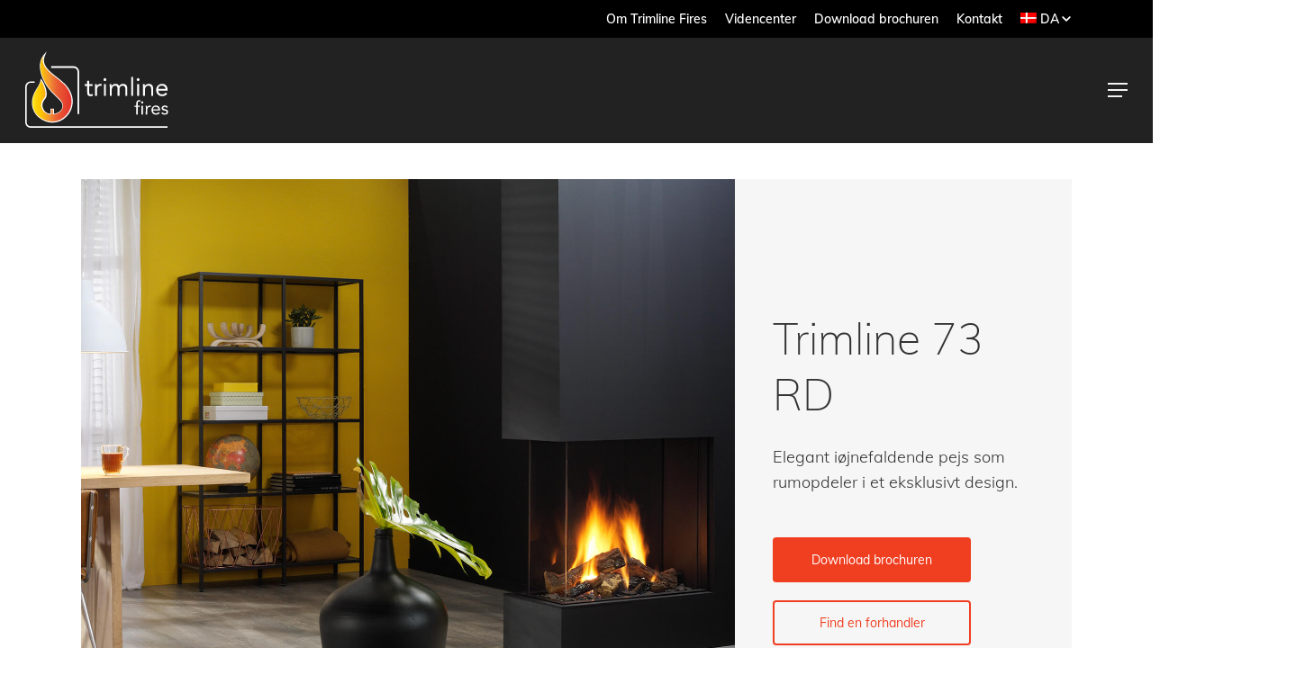

--- FILE ---
content_type: image/svg+xml
request_url: https://www.trimlinefires.com/app/themes/salient-child/images/icon--arrow-down.svg
body_size: 282
content:
<?xml version="1.0" encoding="UTF-8"?>
<svg width="16px" height="10px" viewBox="0 0 16 10" version="1.1" xmlns="http://www.w3.org/2000/svg" xmlns:xlink="http://www.w3.org/1999/xlink">
    <!-- Generator: Sketch 56.3 (81716) - https://sketch.com -->
    <title>Stroke 1</title>
    <desc>Created with Sketch.</desc>
    <g id="Page-1" stroke="none" stroke-width="1" fill="none" fill-rule="evenodd" stroke-linecap="round" stroke-linejoin="round">
        <g id="Homepage---particles-mouse-over" transform="translate(-1742.000000, -1087.000000)" stroke="#FFFFFF" stroke-width="3">
            <polyline id="Stroke-1" points="1744 1089 1750 1095 1756 1089"></polyline>
        </g>
    </g>
</svg>

--- FILE ---
content_type: image/svg+xml
request_url: https://www.trimlinefires.com/app/uploads/2019/05/Kleur-en-wit.svg
body_size: 7412
content:
<svg xmlns="http://www.w3.org/2000/svg" xmlns:xlink="http://www.w3.org/1999/xlink" viewBox="0 0 283.46 151.25"><defs><style>.cls-1{fill:#fff;}.cls-2{fill:url(#linear-gradient);}</style><linearGradient id="linear-gradient" x1="14.38" y1="73.94" x2="91.88" y2="73.94" gradientUnits="userSpaceOnUse"><stop offset="0" stop-color="#ffef26"/><stop offset="0.01" stop-color="#ffea21"/><stop offset="0.08" stop-color="#fed70f"/><stop offset="0.14" stop-color="#fdcc04"/><stop offset="0.21" stop-color="#fdc800"/><stop offset="0.45" stop-color="#f18f34"/><stop offset="0.62" stop-color="#e95f32"/><stop offset="1" stop-color="#e3312d"/></linearGradient></defs><title>Kleur en wit</title><g id="Laag_2" data-name="Laag 2"><g id="logo"><path class="cls-1" d="M107,124h-3.3V40.37a7.54,7.54,0,0,0-7.53-7.53H51.48v-3.3H96.17A10.84,10.84,0,0,1,107,40.37Z"/><path class="cls-1" d="M83.38,69.69c-5-6.46-12.68-12.45-20.06-18.25C47.32,38.88,32.21,27,38.73,10L42.57,0,35.73,8.26c-10.6,12.83-6.93,33.5-.55,47.31C43,72.52,52.75,81.78,65.1,93.51l2.52,2.39c5.41,5.15,7.34,11,5.45,16.37-2,5.69-8.06,9.94-15.74,11.14v-10h-7.1V123.6a18,18,0,0,1-15.74-13.54c-1.26-5.3.54-11,5.08-16,8.91-9.81-3.79-34-6.42-37.16l-2.48-3-.61,3.83c-.13.82-.26,1.5-.42,2.14C28.56,64.36,26,68.46,23.31,72.8c-3.52,5.66-7.51,12.07-9.23,20.72-2.84,14.25,2,28.49,12.63,37.18,9,7.36,18.34,10.39,27.06,10.39a39.94,39.94,0,0,0,27.74-11.58,42.28,42.28,0,0,0,12.65-26.92C95.05,91.24,91.32,79.86,83.38,69.69Z"/><path class="cls-2" d="M81.34,70.37C65.93,50.64,26.19,35.73,36.44,9,25.62,22.07,30.86,43,36.12,54.43c8.2,17.76,18.43,26.81,32.06,39.79C82,107.42,72.79,123.42,54.92,125V114.82H51.34v10.27c-10.9-.37-17.47-7.73-19.21-15-1.42-5.94.6-12.17,5.48-17.55C45.32,84,34.18,61.3,31.15,57.65c-.12.75-.26,1.5-.45,2.27C28.11,70.56,18.13,78.47,15.15,93.46c-2.72,13.66,1.86,27.16,12,35.47C65.48,160.25,113.45,111.47,81.34,70.37Z"/><path class="cls-1" d="M282.27,151.25H10.65A10.67,10.67,0,0,1,0,140.6V70.21A10.67,10.67,0,0,1,10.65,59.56h8.09V62.5H10.65a7.72,7.72,0,0,0-7.71,7.71V140.6a7.72,7.72,0,0,0,7.71,7.71H282.27Z"/><path class="cls-1" d="M133.71,68.29H126.9V79.84c0,.76,0,1.46,0,2.1a4.51,4.51,0,0,0,.4,1.68,2.69,2.69,0,0,0,1,1.13,3.82,3.82,0,0,0,2,.42,8,8,0,0,0,1.73-.19,7.47,7.47,0,0,0,1.68-.6l.15,3.51a9,9,0,0,1-2.2.64,14.5,14.5,0,0,1-2.3.2,8.24,8.24,0,0,1-3.31-.55,4.46,4.46,0,0,1-1.92-1.53,5.55,5.55,0,0,1-.91-2.44A21.23,21.23,0,0,1,123,81V68.29h-5V65h5V58.46h3.86V65h6.81Z"/><path class="cls-1" d="M138.45,70.51c0-1.05,0-2-.1-3s-.1-1.76-.1-2.52h3.65c0,.62,0,1.25,0,1.87s.05,1.27.05,1.93h.1a7.14,7.14,0,0,1,1.11-1.63,7.94,7.94,0,0,1,1.71-1.41,8.79,8.79,0,0,1,2.22-1,9.12,9.12,0,0,1,2.67-.37,6.79,6.79,0,0,1,.78,0,3.9,3.9,0,0,1,.8.2l-.25,3.9a7.11,7.11,0,0,0-2.08-.29c-2.36,0-4.09.76-5.16,2.29a10.84,10.84,0,0,0-1.6,6.3V88.14h-3.85Z"/><path class="cls-1" d="M155.29,56a2.74,2.74,0,0,1,.81-2,2.8,2.8,0,0,1,4,0,2.84,2.84,0,1,1-4.81,2Zm.88,9H160V88.14h-3.86Z"/><path class="cls-1" d="M167.68,70.51c0-1.05,0-2-.1-3s-.1-1.76-.1-2.52h3.65c0,.62,0,1.25.05,1.87s0,1.27,0,1.93h.1a7.14,7.14,0,0,1,1.11-1.63,7.94,7.94,0,0,1,1.71-1.41,8.79,8.79,0,0,1,2.22-1,10.36,10.36,0,0,1,5.8.09,7.7,7.7,0,0,1,2.1,1.14,5.44,5.44,0,0,1,1.31,1.43c.31.51.57,1,.76,1.36a10.87,10.87,0,0,1,3-3.24,7.47,7.47,0,0,1,4.34-1.15,11.39,11.39,0,0,1,4.15.66A6.61,6.61,0,0,1,200.51,67,7.68,7.68,0,0,1,202,70.09a17.13,17.13,0,0,1,.44,4v14h-3.85V74.31a10.57,10.57,0,0,0-.25-2.32,5.31,5.31,0,0,0-.89-2,4.77,4.77,0,0,0-1.72-1.43A6.24,6.24,0,0,0,193,68a5.62,5.62,0,0,0-4.22,1.88A6.42,6.42,0,0,0,187.46,72,7.78,7.78,0,0,0,187,74.8V88.14h-3.86V75.05c0-2.57-.34-4.38-1-5.46a3.78,3.78,0,0,0-3.41-1.6,7.45,7.45,0,0,0-3.23.64,5.78,5.78,0,0,0-2.23,1.83A8.34,8.34,0,0,0,172,73.27a14.48,14.48,0,0,0-.42,3.61V88.14h-3.85Z"/><path class="cls-1" d="M210.09,50.81H214V88.14h-3.86Z"/><path class="cls-1" d="M221.1,56a2.75,2.75,0,0,1,.82-2,2.8,2.8,0,0,1,4,0,2.9,2.9,0,0,1,0,4,2.82,2.82,0,0,1-4.84-2Zm.89,9h3.85V88.14H222Z"/><path class="cls-1" d="M233.5,70.51c0-1.05,0-2-.1-3s-.1-1.76-.1-2.52H237c0,.62,0,1.25.05,1.87s.05,1.27.05,1.93h.1a6.55,6.55,0,0,1,1.11-1.63,8.13,8.13,0,0,1,1.7-1.41,8.86,8.86,0,0,1,2.23-1,9.1,9.1,0,0,1,2.66-.37,10.15,10.15,0,0,1,3.93.69,7.45,7.45,0,0,1,2.74,1.92,7.82,7.82,0,0,1,1.6,3,13.29,13.29,0,0,1,.52,3.83V88.14h-3.85V74.26a7.43,7.43,0,0,0-1.28-4.59,4.72,4.72,0,0,0-4-1.68,7.52,7.52,0,0,0-3.24.64,5.82,5.82,0,0,0-2.22,1.83,8.34,8.34,0,0,0-1.28,2.81,14.48,14.48,0,0,0-.42,3.61V88.14H233.5Z"/><path class="cls-1" d="M281.59,83.94a11.75,11.75,0,0,1-4.54,3.73,14.57,14.57,0,0,1-5.73,1.06,12,12,0,0,1-4.89-1,11.15,11.15,0,0,1-3.68-2.6,11.49,11.49,0,0,1-2.32-3.85,13.72,13.72,0,0,1-.81-4.74,13.07,13.07,0,0,1,.89-4.91,11.09,11.09,0,0,1,6.22-6.35,12.46,12.46,0,0,1,4.74-.88,11.85,11.85,0,0,1,4.44.81,9.54,9.54,0,0,1,3.48,2.37,10.71,10.71,0,0,1,2.25,3.8,15.27,15.27,0,0,1,.79,5.11v1.24H263.76A8.36,8.36,0,0,0,266.09,83a7.29,7.29,0,0,0,2.32,1.6,7,7,0,0,0,2.91.59,9.15,9.15,0,0,0,4.25-.89,9.62,9.62,0,0,0,3.11-2.61Zm-3.31-9.43a6.67,6.67,0,0,0-1.92-4.74,6.91,6.91,0,0,0-5-1.78,7.14,7.14,0,0,0-7.56,6.52Z"/><path class="cls-1" d="M220.24,110.09h-3.75v-2.42h3.75v-3.86a13.5,13.5,0,0,1,.29-2.88,6.06,6.06,0,0,1,1-2.26,4.81,4.81,0,0,1,1.89-1.48,7,7,0,0,1,2.91-.54,7.18,7.18,0,0,1,1.17.11,3.78,3.78,0,0,1,1,.33l-.41,2.57a5.85,5.85,0,0,0-1.94-.36,3.36,3.36,0,0,0-1.73.38,2.37,2.37,0,0,0-.93,1.07,4.5,4.5,0,0,0-.37,1.63c0,.64-.06,1.32-.06,2.06v3.23h4.19v2.42H223.1v14.76h-2.86Z"/><path class="cls-1" d="M229.93,101a2,2,0,0,1,.61-1.47,2.09,2.09,0,0,1,3,0,2,2,0,0,1,.61,1.47,2.07,2.07,0,0,1-.59,1.51,2.24,2.24,0,0,1-3,0A2.07,2.07,0,0,1,229.93,101Zm.66,6.72h2.87v17.18h-2.87Z"/><path class="cls-1" d="M239.15,111.74c0-.78,0-1.51-.07-2.2s-.08-1.31-.08-1.87h2.72c0,.46,0,.93,0,1.39s0,1,0,1.44h.08a5,5,0,0,1,.82-1.22,5.94,5.94,0,0,1,1.27-1,6.9,6.9,0,0,1,1.65-.74,7,7,0,0,1,2-.27,5.83,5.83,0,0,1,.59,0,3.19,3.19,0,0,1,.59.15l-.19,2.9a5.51,5.51,0,0,0-1.54-.22,4.33,4.33,0,0,0-3.83,1.71,8,8,0,0,0-1.2,4.68v8.37h-2.86Z"/><path class="cls-1" d="M266.76,121.73a8.72,8.72,0,0,1-3.38,2.77,10.62,10.62,0,0,1-4.26.79,8.94,8.94,0,0,1-3.63-.71,8.23,8.23,0,0,1-2.74-1.93,8.45,8.45,0,0,1-1.72-2.87,10,10,0,0,1-.61-3.52,9.83,9.83,0,0,1,.66-3.65,8.37,8.37,0,0,1,1.84-2.87,8.25,8.25,0,0,1,2.79-1.85,9.19,9.19,0,0,1,3.52-.66,8.9,8.9,0,0,1,3.31.6,7.13,7.13,0,0,1,2.58,1.77,7.93,7.93,0,0,1,1.68,2.82,11.49,11.49,0,0,1,.58,3.8v.92H253.5a5.92,5.92,0,0,0,.54,2.11,6.05,6.05,0,0,0,1.19,1.77,5.68,5.68,0,0,0,1.73,1.19,5.31,5.31,0,0,0,2.16.44,6.87,6.87,0,0,0,3.16-.66,7,7,0,0,0,2.31-1.95Zm-2.46-7a5,5,0,0,0-1.43-3.53,5.17,5.17,0,0,0-3.75-1.32,5.3,5.3,0,0,0-5.62,4.85Z"/><path class="cls-1" d="M272.19,120.34a7.11,7.11,0,0,0,1.86,1.68,4.72,4.72,0,0,0,2.55.63,6.18,6.18,0,0,0,1.34-.15,4.15,4.15,0,0,0,1.23-.48,2.67,2.67,0,0,0,.88-.82,2.1,2.1,0,0,0,.33-1.19,1.9,1.9,0,0,0-.31-1.14,2.77,2.77,0,0,0-.83-.76,4.79,4.79,0,0,0-1.17-.49c-.44-.12-.9-.23-1.36-.33-.81-.17-1.58-.37-2.31-.59a7.61,7.61,0,0,1-1.93-.86,4.15,4.15,0,0,1-1.32-1.38,4.22,4.22,0,0,1-.5-2.17,4.41,4.41,0,0,1,.55-2.2,4.93,4.93,0,0,1,1.47-1.58,7.33,7.33,0,0,1,2.06-1,8.34,8.34,0,0,1,2.35-.33,7.85,7.85,0,0,1,3.39.73,5.34,5.34,0,0,1,2.45,2.39l-2.39,1.58a4.49,4.49,0,0,0-1.45-1.49,4,4,0,0,0-2.19-.57,4.91,4.91,0,0,0-1.19.15,3.6,3.6,0,0,0-1.08.44,2.47,2.47,0,0,0-.79.75,1.83,1.83,0,0,0-.32,1.05,1.33,1.33,0,0,0,.35.93,3.1,3.1,0,0,0,1,.68,8.26,8.26,0,0,0,1.39.52,16.38,16.38,0,0,0,1.64.36,17,17,0,0,1,2.16.57,6.39,6.39,0,0,1,1.8.94,4,4,0,0,1,1.21,1.47,4.74,4.74,0,0,1,.44,2.17,5,5,0,0,1-.58,2.49,4.81,4.81,0,0,1-1.56,1.67,7,7,0,0,1-2.21.94,11,11,0,0,1-2.51.29,9.52,9.52,0,0,1-3.8-.68,6.82,6.82,0,0,1-2.88-2.51Z"/></g></g></svg>

--- FILE ---
content_type: application/javascript; charset=utf-8
request_url: https://www.trimlinefires.com/app/themes/salient-child/js/custom.js?ver=6.8.3
body_size: 141
content:
/*
 * custom.js
 *
 * @since version 1.0
 * @author: Sabraham
 * @copyright (c) eDifference 2018
 */
jQuery( document ).ready(function() {
    jQuery(window).scroll(function() {
        if (jQuery(document).scrollTop() > 410) {
            jQuery('.sticky-footer').removeClass("nav-down");
        } else {
            jQuery('.sticky-footer').addClass("nav-down");
        }
    });

    jQuery(window).scroll(function() {
        if(jQuery(window).scrollTop() + jQuery(window).height() > jQuery(document).height() - 100) {
            jQuery('.sticky-footer').addClass("at-bottom");
        } else {
            jQuery('.sticky-footer').removeClass("at-bottom");
        }
    });
});
